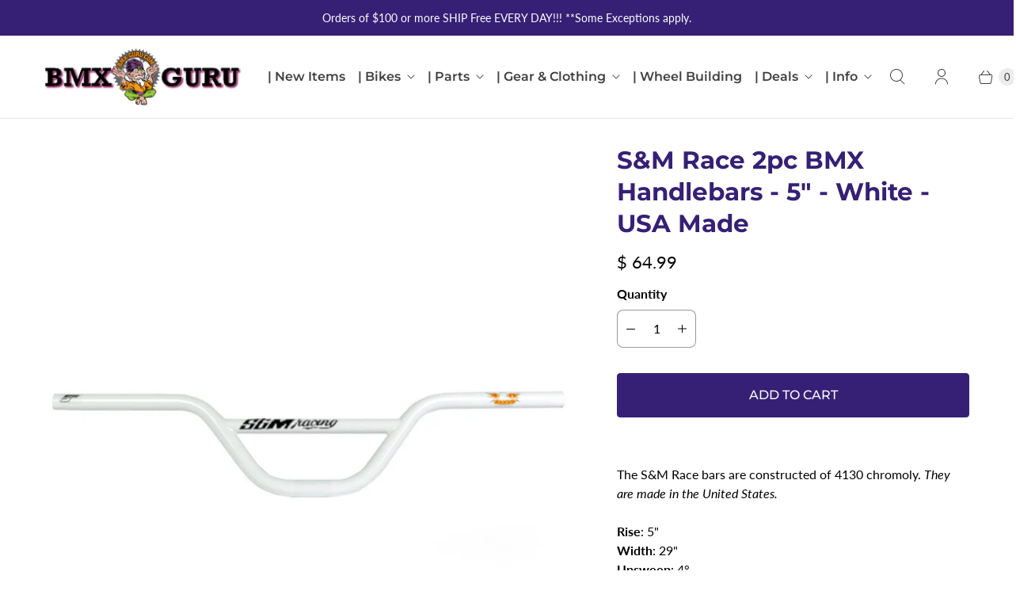

--- FILE ---
content_type: text/javascript; charset=utf-8
request_url: https://www.bmxguru.com/products/s-m-29er-race-2pc-handlebars-5-white-bmx-bars-usa-made.js
body_size: 546
content:
{"id":4921377980498,"title":"S\u0026M Race 2pc BMX Handlebars - 5\" - White - USA Made","handle":"s-m-29er-race-2pc-handlebars-5-white-bmx-bars-usa-made","description":"\u003cp style=\"text-align: left;\" align=\"center\"\u003e\u003cspan face=\"Arial\"\u003eThe S\u0026amp;M \u003c\/span\u003eRace bars\u003cspan\u003e \u003c\/span\u003eare constructed of 4130 chromoly. \u003cem\u003eThey are made in the United States.\u003c\/em\u003e\u003c\/p\u003e\n\u003cp\u003e\u003cspan face=\"Arial\"\u003e\u003cstrong\u003eRise\u003c\/strong\u003e: 5\"\u003cbr\u003e\u003cstrong\u003eWidth\u003c\/strong\u003e: 29\"\u003cbr\u003e\u003cstrong\u003eUpsweep\u003c\/strong\u003e: 4°\u003cbr\u003e\u003cstrong\u003eBack Sweep\u003c\/strong\u003e: 8°\u003cbr\u003e\u003cstrong\u003eCross\u003cspan\u003e \u003c\/span\u003eBar\u003c\/strong\u003e: .75\"\u003cbr\u003e\u003cstrong\u003ePosted Weight\u003c\/strong\u003e: 1.6 lb (.73 kg)\u003c\/span\u003e\u003c\/p\u003e\n\u003cspan size=\"4\" rwr=\"1\"\u003e\u003cstrong\u003eColor\u003c\/strong\u003e\u003c\/span\u003e\u003cspan size=\"4\" rwr=\"1\"\u003e: White\u003c\/span\u003e","published_at":"2022-09-22T15:35:02-04:00","created_at":"2020-12-31T15:34:32-05:00","vendor":"S\u0026M Bikes","type":"Sporting Goods Cycling Bicycle Components \u0026 Parts Handlebars","tags":["5\""],"price":6499,"price_min":6499,"price_max":6499,"available":true,"price_varies":false,"compare_at_price":null,"compare_at_price_min":0,"compare_at_price_max":0,"compare_at_price_varies":false,"variants":[{"id":33214808227922,"title":"Default Title","option1":"Default Title","option2":null,"option3":null,"sku":"","requires_shipping":true,"taxable":true,"featured_image":null,"available":true,"name":"S\u0026M Race 2pc BMX Handlebars - 5\" - White - USA Made","public_title":null,"options":["Default Title"],"price":6499,"weight":1361,"compare_at_price":null,"inventory_quantity":1,"inventory_management":"shopify","inventory_policy":"deny","barcode":"","requires_selling_plan":false,"selling_plan_allocations":[]}],"images":["\/\/cdn.shopify.com\/s\/files\/1\/0674\/7751\/files\/20-RACE-5-WHT.jpg?v=1740079969"],"featured_image":"\/\/cdn.shopify.com\/s\/files\/1\/0674\/7751\/files\/20-RACE-5-WHT.jpg?v=1740079969","options":[{"name":"Title","position":1,"values":["Default Title"]}],"url":"\/products\/s-m-29er-race-2pc-handlebars-5-white-bmx-bars-usa-made","media":[{"alt":null,"id":24383141740626,"position":1,"preview_image":{"aspect_ratio":1.0,"height":900,"width":900,"src":"https:\/\/cdn.shopify.com\/s\/files\/1\/0674\/7751\/files\/20-RACE-5-WHT.jpg?v=1740079969"},"aspect_ratio":1.0,"height":900,"media_type":"image","src":"https:\/\/cdn.shopify.com\/s\/files\/1\/0674\/7751\/files\/20-RACE-5-WHT.jpg?v=1740079969","width":900}],"requires_selling_plan":false,"selling_plan_groups":[]}